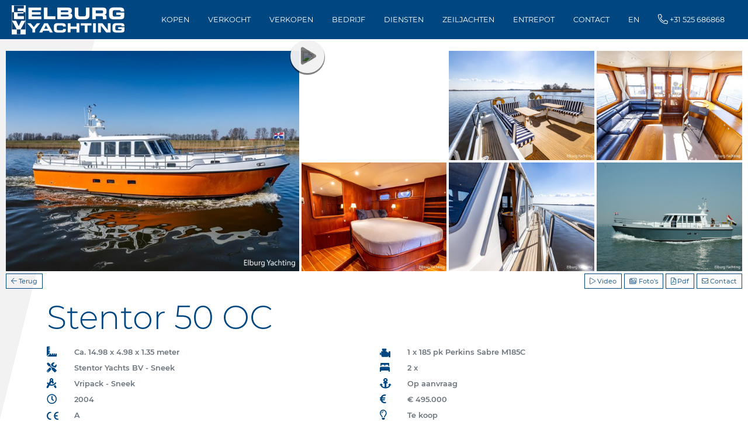

--- FILE ---
content_type: text/html
request_url: https://elburgyachting.nl/sp/yachts/6032/details_nl.html?t=LFrijqQ
body_size: 8793
content:
<!DOCTYPE html>
<html lang="nl" class="h-100">
<head>
    <meta charset="utf-8" />
    <meta name="description" content="">
    <meta http-equiv="X-UA-Compatible" content="IE=edge" />
    <meta name="viewport" content="width=device-width, initial-scale=1" />
    <meta http-equiv="cache-control" content="max-age=0" />
    <meta http-equiv="cache-control" content="no-cache" />
    <meta http-equiv="expires" content="Tue, 01 Jan 2100 1:00:00 GMT" />
    <meta http-equiv="pragma" content="no-cache, must-revalidate" />
    <title>Stentor 50 OC - Elburg Yachting</title>
    <!-- Google Tag Manager -->
    <script>
        (function (w, d, s, l, i) {
            w[l] = w[l] || []; w[l].push({
                'gtm.start':
                    new Date().getTime(), event: 'gtm.js'
            }); var f = d.getElementsByTagName(s)[0],
                j = d.createElement(s), dl = l != 'dataLayer' ? '&l=' + l : ''; j.async = true; j.src =
                    'https://www.googletagmanager.com/gtm.js?id=' + i + dl; f.parentNode.insertBefore(j, f);
        })(window, document, 'script', 'dataLayer', 'GTM-NJW2T7V');</script>
    <script>
        window.ga = window.ga || function () { (ga.q = ga.q || []).push(arguments) }; ga.l = +new Date;
        ga('create', 'UA-376022-9', 'auto');
        ga('send', 'pageview');
    </script>
    <script async="" src="https://www.google-analytics.com/analytics.js"></script>
    <!-- End Google Tag Manager -->
    <link rel="apple-touch-icon" sizes="180x180" href="../../../apple-touch-icon.png" />
    <link rel="icon" type="image/png" sizes="32x32" href="../../../favicon-32x32.png" />
    <link rel="icon" type="image/png" sizes="16x16" href="../../../favicon-16x16.png" />
    <link rel="manifest" href="../../../manifest.json" />
    <link rel="mask-icon" href="../../../safari-pinned-tab.svg" color="#093c71" />
    <link rel="shortcut icon" href="../../../favicon.ico" />
    <meta name="theme-color" content="#ffffff" />
    <link href="../../lib/magnific-popup.js/magnific-popup.css" rel="stylesheet" />
    <link href="../../Content/styles.css?t=5" rel="stylesheet" />
    <script src="https://kit.fontawesome.com/c05554f21b.js" crossorigin="anonymous"></script>
    <script src="../../Scripts/jquery-3.5.1.min.js"></script>
    <script src="../../Content/bootstrap/js/bootstrap.bundle.min.js"></script>
    <script src="../../Scripts/scripts.js?t=5"></script>
</head>
<body class="d-flex flex-column h-100">
    <noscript><iframe src="https://www.googletagmanager.com/ns.html?id=GTM-NJW2T7V" height="0" width="0" style="display:none;visibility:hidden"></iframe></noscript>
    <button onclick="scrollToTop()" id="scrollBtn" title="Go to top" class="btn btn-outline-light">
        <i class="fa-lg fa fa-chevron-double-up"></i>
    </button>

    <div id="header">
        <nav class="navbar fixed-top navbar-expand-lg navbar-light bg-primary py-0 pr-lg-0 text-uppercase" id="navbar">
    <a class="navbar-brand p-1" href="../../ixnl.htm">
        <img src="../../Content/images/toplogo_lg3.png" height="50" width="193" alt="Logo" loading="lazy">
    </a>
    <a class="navbar-brand p-1 d-lg-none ml-auto" href="tel:0031525686868"><i class="fa-lg fal fa-phone-alt"></i></a>
    <button class="navbar-toggler border-light"
            type="button"
            data-toggle="collapse"
            data-target="#navbarNavAltMarkup"
            aria-controls="navbarNavAltMarkup"
            aria-expanded="false"
            aria-label="Toggle navigation">
        <span class="navbar-toggler-icon"></span>
    </button>
    <div class="collapse navbar-collapse" id="navbarNavAltMarkup">
        <div class="navbar-nav ml-auto bg-primary text-white px-4">
            <a class="nav-link " href="../../ixnl.htm" onclick="resetFilters();">Kopen</a>
            <a class="nav-link " href="../../ixsnl.htm">Verkocht</a>
            <a class="nav-link " href="../../aanl.htm">Verkopen</a>
            <a class="nav-link " href="../../banl.htm">Bedrijf</a>
            <a class="nav-link " href="../../canl.htm">Diensten</a>
            <a class="nav-link " href="../../sanl.htm">Zeiljachten</a>
            <a class="nav-link " href="../../wanl.htm">Entrepot</a>
            <a class="nav-link " href="../../danl.htm">Contact</a>
            <a class="nav-link" href="#" onclick="changeLanguage('nl','en')">EN</a>
            <a class="nav-link" href="tel:0031525686868"><i class="fa-lg fal fa-phone-alt"></i> <span class="d-none d-xl-inline-block"> +31 525 686868</span></a>
        </div>
    </div>
</nav>
    </div>

    <main role="main" class="flex-grow-1 gradient-bg-gray">
    <div class="h-100">
        <div class="container-fluid nav-space mt-3">
            <div class="gallery" id="photos">
    <div class="gallery__item--1">
        <a href="384afd08-58dc-4399-bf5b-e9c425f8d9bd_l.jpg">
            <img class="gallery__img" src="384afd08-58dc-4399-bf5b-e9c425f8d9bd_m.jpg">
        </a>
    </div>
    <div class="gallery__item d-none d-sm-block">
        <a href="https://youtu.be/TY-6LPN_BRo" target="_blank" class="mfp-iframe play-button-div fa">
            <img class="gallery__img" src="https://img.youtube.com/vi/TY-6LPN_BRo/hqdefault.jpg">
        </a>
    </div>
    <div class="gallery__item d-none d-sm-block">
        <a href="151c9662-4cf8-43f4-b918-7c8c735d4e66_l.jpg">
            <img class="gallery__img" src="151c9662-4cf8-43f4-b918-7c8c735d4e66_m.jpg">
        </a>
    </div>
    <div class="gallery__item d-none d-lg-block">
        <a href="56a4c560-078a-4ff8-ad63-7befaa4c19bd_l.jpg">
            <img class="gallery__img" src="56a4c560-078a-4ff8-ad63-7befaa4c19bd_m.jpg">
        </a>
    </div>
    <div class="gallery__item d-none d-lg-block">
        <a href="125efe32-6252-4e91-b73a-e3c99fd9287f_l.jpg">
            <img class="gallery__img" src="125efe32-6252-4e91-b73a-e3c99fd9287f_m.jpg">
        </a>
    </div>
    <div class="gallery__item d-none d-xl-block">
        <a href="85c8f17f-c2fe-40e8-88d0-3e88b3cce4ee_l.jpg">
            <img class="gallery__img" src="85c8f17f-c2fe-40e8-88d0-3e88b3cce4ee_m.jpg">
        </a>
    </div>
    <div class="gallery__item d-none d-xl-block">
        <a href="2b482b96-9b15-4deb-8477-0c29ad687774_xl.jpg">
            <img class="gallery__img" src="2b482b96-9b15-4deb-8477-0c29ad687774_m.jpg">
        </a>
    </div>
    <div class="gallery__item d-xxl-block">
        <a href="d1f8f82a-7053-4790-9790-96836a583bd9_l.jpg">
            <img class="gallery__img" src="d1f8f82a-7053-4790-9790-96836a583bd9_m.jpg">
        </a>
    </div>
    <div class="gallery__item d-xxl-block">
        <a href="792e8bd5-46ed-4113-acb7-be53c2d488d8_l.jpg">
            <img class="gallery__img" src="792e8bd5-46ed-4113-acb7-be53c2d488d8_m.jpg">
        </a>
    </div>
    <div class="d-none">
        <a href="753a9ce5-86f9-4131-913a-70513b5a8503_l.jpg"></a>
        <a href="01b686d2-5aea-4457-ba35-d6a2335be956_l.jpg"></a>
        <a href="e1451577-e73e-4a79-b3d4-c06eac9defea_l.jpg"></a>
        <a href="caa3a05e-bcf9-4806-a753-03244f005229_l.jpg"></a>
        <a href="2430c723-f3dd-4ea8-b9fe-0986d7d06e53_l.jpg"></a>
        <a href="03894d7d-3d6a-4312-b32f-bbab1ca08f73_l.jpg"></a>
        <a href="25bc635a-38ba-4a0c-a095-d6897047781c_l.jpg"></a>
        <a href="8c94e1d9-329b-47e9-872d-0029e3ae78ae_l.jpg"></a>
        <a href="44eae2f6-e355-43ba-9705-f8aa301e285a_l.jpg"></a>
        <a href="e0451494-b3f4-48ea-8c0a-4e679cf6e1de_l.jpg"></a>
        <a href="1a295a3c-b85c-463b-9350-b83e8fc8c8c8_l.jpg"></a>
        <a href="dc623103-c13c-4f6b-ad89-6ef7352e3d43_l.jpg"></a>
        <a href="25d8f3b4-7973-402e-8b7b-ad3629789a95_l.jpg"></a>
        <a href="edf7d1b6-0ece-4c5b-9cdc-9640a57eb1ac_l.jpg"></a>
        <a href="109e0ff7-2e3e-4fcd-9826-8cf3ae1fd81b_l.jpg"></a>
        <a href="f2654420-757c-4aec-a3f7-8899dfc8e502_l.jpg"></a>
        <a href="9a5839fb-a655-4246-b6b4-c0403a37c6c5_l.jpg"></a>
        <a href="b1f23087-0085-4c08-8283-689bc4abcbff_l.jpg"></a>
        <a href="7afe8abc-121b-4329-82c6-3e570f2d3150_l.jpg"></a>
        <a href="ff9ec55e-75c5-4fe9-8304-084cb1784ec8_l.jpg"></a>
        <a href="04eb88e7-efd8-4207-a0d5-1bba1fe98233_l.jpg"></a>
        <a href="4b2032ab-a6e3-45f9-989a-8bfcff5ad6cc_l.jpg"></a>
        <a href="2e347a72-4700-44ee-a67c-f6209423a9e0_l.jpg"></a>
        <a href="6b7d4157-5dec-4c90-bec9-880c82a499f3_l.jpg"></a>
        <a href="e5c20afc-27ae-485e-82ee-aabec608e948_l.jpg"></a>
        <a href="8307ff79-3613-4475-bdc4-3469f7a05a66_l.jpg"></a>
        <a href="c4f8d463-d1a7-4d2b-a83b-ec0b817b5b19_l.jpg"></a>
        <a href="f617fd86-a647-4416-92a2-2819dbb26b3d_l.jpg"></a>
        <a href="4210b593-06f9-439e-aa4a-bbcddb14c09f_l.jpg"></a>
        <a href="037cf698-5e6e-4625-90a9-c48251d02ca5_l.jpg"></a>
        <a href="5e4d23b4-c893-4808-b29a-daeba7720a6f_l.jpg"></a>
        <a href="b697d498-b51d-4965-9da2-abef03c366c0_l.jpg"></a>
        <a href="f5b19beb-ecc0-451e-8bd2-b60767787c10_l.jpg"></a>
        <a href="20dfb3f6-7268-4e9b-a1ab-9ce7ef6c94ba_l.jpg"></a>
        <a href="17f0b6b0-9e52-47ef-8055-fee4d4b3173e_l.jpg"></a>
        <a href="203cac34-b551-4130-aa56-6a4d16376c1d_l.jpg"></a>
        <a href="f9e22ab3-5749-4a70-a3ff-8e7042a8d14f_l.jpg"></a>
        <a href="a4dc0b79-21f4-439e-acbb-e3c6b0c28054_l.jpg"></a>
        <a href="0a23cc64-827d-4516-b360-b5d61d6f8e58_l.jpg"></a>
        <a href="3fe96f45-0b55-492a-9d5b-7a9b637a2489_xl.jpg"></a>
        <a href="04793083-540c-43f4-abe9-3a62a95a8a7d_xl.jpg"></a>
        <a href="42fb19f3-cddc-48e5-8525-855de24e5830_l.jpg"></a>
        <a href="d8fe7993-7bd0-422d-807b-2e8633edebb6_l.jpg"></a>
        <a href="56fb39a5-e06b-45a0-93d2-a3db320cc63b_l.jpg"></a>
        <a href="59de6f1d-40e2-4621-a46c-e58adf2738e9_l.jpg"></a>
        <a href="d7d6624a-1431-49b7-8d04-04d4fa76f68d_l.jpg"></a>
        <a href="3532398f-7a20-4120-a24e-036bd9d934e2_l.jpg"></a>
        <a href="0923fc32-58d7-4fbc-aa72-ce77044c316a_l.jpg"></a>
        <a href="9b04c088-c916-4993-ae80-41544cfe854c_l.jpg"></a>
        <a href="17342d31-b53c-4dd4-aa1a-110070b38b93_l.jpg"></a>
        <a href="3aa7aad2-9088-4788-9568-84281e75bf16_l.jpg"></a>
        <a href="36d8c2d7-e2ed-4c6b-a312-c9c6001daf12_l.jpg"></a>
        <a href="ded7c946-db62-40da-b394-dc1a1d6e957e_l.jpg"></a>
        <a href="0862c8a6-fbaa-4786-86b9-c75a294f42fe_l.jpg"></a>
        <a href="4d9ca2e2-645b-48ec-aa1f-57c75ff25887_l.jpg"></a>
        <a href="bf771770-bb03-43a3-b392-b94d1a3472cd_l.jpg"></a>
        <a href="0e435e5b-c7e6-48f7-b29f-2d40299dee18_l.jpg"></a>
        <a href="045dd545-5d37-4a46-bb4a-9053a1286d12_l.jpg"></a>
        <a href="ba77eaac-d2ef-43d0-9616-56e3d49ac5c4_l.jpg"></a>
        <a href="61f9ff2c-89a0-46ef-a810-2c575208e4ac_l.jpg"></a>
        <a href="781ed417-f04f-4afb-9ff4-09b05530dfe6_l.jpg"></a>
        <a href="1b98c04a-9e05-4d59-adc9-305bd7f39b3a_l.jpg"></a>
        <a href="9fafa407-b9fb-4417-b0c6-7f68c78d3a7b_l.jpg"></a>
        <a href="d8578520-9bff-4587-9cb8-993f16015fad_l.jpg"></a>
        <a href="7c767ab3-37e6-4657-9dd4-2823dab65729_l.jpg"></a>
        <a href="84476a49-6073-4296-b42f-498d6f6d8919_l.jpg"></a>
        <a href="86b65cbc-d7be-495c-bcc9-b815c7cc798a_l.jpg"></a>
        <a href="9d09edfb-1886-467e-b1c6-bc1800695055_l.jpg"></a>
        <a href="84f06393-3e7b-4162-8a4b-e763d251a74c_l.jpg"></a>
        <a href="077bf262-f1d2-416a-8bbb-db04a2149d83_l.jpg"></a>
        <a href="6b3e8819-165d-48e5-9007-341ac9ff0e1c_l.jpg"></a>
        <a href="2c27029d-adad-4697-9ea7-4ace21eb7933_l.jpg"></a>
        <a href="40faab3a-6be7-4891-a504-a5675e11fb22_l.jpg"></a>
        <a href="8b191f93-9039-4c84-a5f1-7f9fc852a70b_l.jpg"></a>
        <a href="6a6d9343-611d-4848-a960-8b859e17e7c2_l.jpg"></a>
        <a href="e2bbc7b3-03c3-4545-9bd8-3ac91cea9362_l.jpg"></a>
        <a href="af4723e1-1eed-4d8f-85df-a351b049b4be_l.jpg"></a>
        <a href="ae7169a4-e15a-4262-a898-a98eca1e0a5a_l.jpg"></a>
        <a href="5569e860-94ad-4537-9278-6da3cb729142_l.jpg"></a>
        <a href="9ad1f234-8424-4583-9078-bd571f137f3f_l.jpg"></a>
        <a href="ec416ec8-0117-40c3-86a1-2dc02b6a922d_l.jpg"></a>
        <a href="a1ef781e-81e8-43ea-aa99-d225f536b4e5_l.jpg"></a>
        <a href="fedd20d0-647f-4c39-840b-435ae534c8c4_l.jpg"></a>
        <a href="09fb11e7-f87d-4d00-9932-1dc66bb51bb9_l.jpg"></a>
        <a href="874201ed-b6bd-4321-8db7-951f9a6aa31a_l.jpg"></a>
        <a href="1bb71cb5-05dd-4485-9647-ed4d0a2f45cc_l.jpg"></a>
        <a href="522b3366-8422-400d-8be9-689ebbf867e8_l.jpg"></a>
        <a href="3dd2eadd-c966-48ab-8651-38ba4d5d531e_l.jpg"></a>
        <a href="d8727516-307f-44c5-9236-286e32163ab6_l.jpg"></a>
    </div>
</div>
<div class="d-flex justify-content-between mt-1">
    <a href="#" class="btn btn-sm btn-outline-primary" onclick="goBack()"><i class="fal fa-arrow-left"></i> Terug</a>
    <div class="d-flex flex-row-reverse">
        <a href="#" id="shareBtn" class="btn btn-sm btn-outline-primary ml-1"><i class="fal fa-share-alt"></i> Delen</a>
        <a href="mailto:info@elburgyachting.nl?subject=B21063727 - Stentor 50 OC" id="mailtoBtn" class="btn btn-sm btn-outline-primary ml-1"><i class="fal fa-envelope"></i> Contact</a>
        <a href="Y080701NL.pdf" id="pdfBtn" target="_blank" class="btn btn-sm btn-outline-primary ml-1"><i class="fal fa-file-pdf"></i> Pdf</a>
        <a href="../../photos_nl.html?id=6032" id="allMediaBtn" class="btn btn-sm btn-outline-primary ml-1"><i class="fal fa-images"></i> Foto's</a>
        <a href="https://youtu.be/TY-6LPN_BRo" id="videoBtn" class="popup-youtube btn btn-sm btn-outline-primary ml-1" target="_blank"><i class="fal fa-play"></i> Video</a>
    </div>
</div>
        </div>
        <div class="container">
            <h1 class="display-4 my-3 text-primary">Stentor 50 OC</h1>
            <div class="row mb-4" id="yachtfeat">
                <div class="col-sm">
                    <dl class="row mb-0">
                        <dt class="col-2 col-xl-1" title="Afmetingen"><i class="fas fa-ruler-combined fa-lg"></i></dt>
                        <dd class="col-10 col-xl-11" title="Afmetingen">Ca. 14.98 x 4.98 x 1.35 meter</dd>
                        <dt class="col-2 col-xl-1" title="Werf"><i class="fas fa-tools fa-lg"></i></dt>
                        <dd class="col-10 col-xl-11" title="Werf">Stentor Yachts BV - Sneek</dd>
                        <dt class="col-2 col-xl-1" title="Ontwerp"><i class="fas fa-drafting-compass fa-lg"></i></dt>
                        <dd class="col-10 col-xl-11" title="Ontwerp">Vripack - Sneek</dd>
                        <dt class="col-2 col-xl-1" title="Bouwjaar"><i class="far fa-clock fa-lg"></i></dt>
                        <dd class="col-10 col-xl-11" title="Bouwjaar">2004</dd>
                        <dt class="col-2 col-xl-1" title="CE-markering">
                            <svg xmlns="http://www.w3.org/2000/svg" xmlns:xlink="http://www.w3.org/1999/xlink"
                                 width="20" height="15"
                                 viewBox="127.502 132.666 211.045 149.993">
                                <symbol id="a" viewBox="-14.553 -26.459 29.106 52.918">
                                    <path d="M14.551 18.333C3.56 19.926-6.616 11.26-6.616.001S3.56-19.924 14.551-18.331v-7.994C-.851-27.884-14.553-15.609-14.553.001s13.701 27.86 29.106 26.328l-.002-7.996z" />
                                </symbol>
                                <use xlink:href="#a" width="29.106" height="52.918" x="-14.553" y="-26.459" transform="translate(168.753 207.663) scale(2.8345)" overflow="visible" />
                                <path d="M263.321 196.393H323.3v22.491h-59.979z" />
                                <use xlink:href="#a" width="29.106" height="52.918" x="-14.553" y="-26.459" transform="matrix(2.8336 0 0 -2.8336 297.31 207.639)" overflow="visible" />
                            </svg>
                        </dt>
                        <dd class="col-10 col-xl-11" title="CE-markering">A</dd>
                    </dl>
                </div>
                <div class="col-sm">
                    <dl class="row mb-0">
                        <dt class="col-2 col-xl-1" title="Motorisering">
                            <svg xmlns="http://www.w3.org/2000/svg" xmlns:xlink="http://www.w3.org/1999/xlink"
                                 width="18" height="18" viewBox="0 0 512 512">
                                <path d="M490.667,170.667h-33.685c-9.451,0-17.771,6.229-20.459,15.275L415.787,256h-2.304l-9.216-27.989    c-2.901-8.768-11.051-14.677-20.267-14.677h-42.667V192c0-11.776-9.536-21.333-21.333-21.333h-42.667v-21.333h21.333    c11.797,0,21.333-9.557,21.333-21.333V64c0-11.776-9.536-21.333-21.333-21.333H128c-11.797,0-21.333,9.557-21.333,21.333v64    c0,11.776,9.536,21.333,21.333,21.333h21.333v21.333h-64C73.536,170.667,64,180.224,64,192v85.333H42.667V256    c0-11.776-9.536-21.333-21.333-21.333C9.536,234.667,0,244.224,0,256v85.333c0,11.776,9.536,21.333,21.333,21.333    c11.797,0,21.333-9.557,21.333-21.333V320H64v42.667c0,3.157,0.704,6.272,2.069,9.131l30.315,64    c3.52,7.445,11.008,12.203,19.264,12.203h257.131c7.531,0,14.507-3.989,18.347-10.453l19.093-32.213h6.997l19.904,50.496    c3.243,8.149,11.115,13.504,19.861,13.504h33.685c11.797,0,21.333-9.557,21.333-21.333V192    C512,180.224,502.464,170.667,490.667,170.667z" />
                            </svg>
                        </dt>
                        <dd class="col-10 col-xl-11" title="Motorisering">1 x 185 pk Perkins Sabre M185C</dd>
                        <dt class="col-2 col-xl-1" title="Aantal hutten"><i class="fas fa-bed-alt fa-lg"></i></dt>
                        <dd class="col-10 col-xl-11" title="Aantal hutten">2 x</dd>
                        <dt class="col-2 col-xl-1" title="Ligplaats"><i class="fas fa-anchor fa-lg"></i></dt>
                        <dd class="col-10 col-xl-11" title="Ligplaats">Op aanvraag</dd>
                        <dt class="col-2 col-xl-1" title="Vraagprijs"><i class="fas fa-euro-sign fa-lg"></i></dt>
                        <dd class="col-10 col-xl-11" title="Vraagprijs">&#8364; 495.000</dd>
                        <dt class="col-2 col-xl-1" title="Status"><i class="far fa-lightbulb fa-lg"></i></dt>
                        <dd class="col-10 col-xl-11" title="Status">Te koop</dd>
                    </dl>
                </div>
            </div>
            <div class="mb-4" id="yachtdesc">
                Hoogwaardig rondspant gebouwd kwaliteitsjacht door Stentor Yachts. Deze Stentor 50 OC is zeewaardig ontworpen (CE-A) door o.a. zijn rondspant casco, hydraulische vin stabilisatoren en hoog boeisel gecombineerd met veel comfort aan boord voor lang verblijf.  Dit jacht heeft zich meermaals bewezen op zee, maar ook veelal op het Europese binnenwater.

Deze Stentor 50 Open Cockpit is voorzien van: Ruim achterdek met vaste tafels en banken inclusief buitenkussens, brede gangboorden rondom, 2 x kuipdeur aan SB en BB zijde, zeer degelijke dubbele r.v.s. reling, zijdeur aan BB zijde in salon/stuurhuis, 2 x doorgang in reling, hydraulisch klapbaar zwemplatform met afneembare zwemtrap, Raymarine ST60 windmeter, AIS, veel bergruimte door het gehele schip, toegang machinekamer zowel aan de voor- en achterkant, ruime salon met lang gestrekte bank, rubberen stootrand rondom, goed zicht rondom naar buiten, tanks voorzien van mangaten voor inspectie, interieur voorzien van handgrepen om in zwaar weer veilig en stabiel door het schip te lopen, extra bergruimte in achterschip, Hydronautica afstandsbediening voor gemakkelijk aan- en afmeren, dubbel Separ brandstoffilter, Miele droger, Miele wasmachine, vanuit salon ruim uitzicht over het water, hydraulisch klapbare mast, doorvaarthoogte minimaal: ca. 3,35m en maximaal: ca. 5,60m. Kabola HR400 combi ketel vernieuwd in 2024 + onderhoud aan hoofdmotor en generator uitgevoerd in 2024.

Voor vragen en/of het maken van een afspraak bent u 7 dagen per week van harte welkom bij Elburg Yachting.
            </div>
            <div class="row" id="yachtprops">
                <div class="col-lg-6">
                    <hr />
                    <dl class="row">
                        <dt class="col-5 col-xl-4">Materiaal romp</dt>
                        <dd class="col-7 col-xl-8">Staal - Oranje (2020)</dd>
                        <dt class="col-5 col-xl-4">Materiaal opbouw</dt>
                        <dd class="col-7 col-xl-8">Staal - Wit</dd>
                        <dt class="col-5 col-xl-4">Materiaal dek</dt>
                        <dd class="col-7 col-xl-8">Teak in de open kuip + flexiteak in de gangboord (2019)</dd>
                        <dt class="col-5 col-xl-4">Rompvorm</dt>
                        <dd class="col-7 col-xl-8">Rondspant + Vetus hydraulische fin stabilisatoren</dd>
                        <dt class="col-5 col-xl-4">Waterverplaatsing</dt>
                        <dd class="col-7 col-xl-8">Ca. 32 Tons</dd>
                    </dl>
                </div>
                <div class="col-lg-6">
                    <hr />
                    <dl class="row">
                        <dt class="col-5 col-xl-4">Stuurstand(en)</dt>
                        <dd class="col-7 col-xl-8">1 x hydraulisch (stuurhuis)</dd>
                        <dt class="col-5 col-xl-4">Zwemplateau</dt>
                        <dd class="col-7 col-xl-8">Hydraulisch klapbaar + wegneembare zwemtrap</dd>
                        <dt class="col-5 col-xl-4">Ankerlier</dt>
                        <dd class="col-7 col-xl-8">2 x Muir hydraulisch - ca. 50 m ketting</dd>
                        <dt class="col-5 col-xl-4">Raamframes</dt>
                        <dd class="col-7 col-xl-8">Gebo aluminium ramen + dubbel glas</dd>
                    </dl>
                </div>
                <div class="col-lg-6">
                    <hr />
                    <dl class="row">
                        <dt class="col-5 col-xl-4">Interieur</dt>
                        <dd class="col-7 col-xl-8">Mahonie interieur + houten parketvloer door gehele schip</dd>
                        <dt class="col-5 col-xl-4">Slaapplaatsen</dt>
                        <dd class="col-7 col-xl-8">5 x vast (2 x 1 pers. stapelbed in voorhut + 1 x 1 pers. in voorhut + 1 x 2 pers. vrijstaand bed midscheeps)</dd>
                        <dt class="col-5 col-xl-4">Dinette</dt>
                        <dd class="col-7 col-xl-8">Ruime U-dinette met lederen bekleding</dd>
                        <dt class="col-5 col-xl-4">Toilet</dt>
                        <dd class="col-7 col-xl-8">2 x Tecma elektrisch</dd>
                        <dt class="col-5 col-xl-4">Douche</dt>
                        <dd class="col-7 col-xl-8">2 x in eigen cabin</dd>
                    </dl>
                </div>
                <div class="col-lg-6">
                    <hr />
                    <dl class="row">
                        <dt class="col-5 col-xl-4">Watertank(s)</dt>
                        <dd class="col-7 col-xl-8">Ca. 2.000 liter</dd>
                        <dt class="col-5 col-xl-4">Vuilwatertank</dt>
                        <dd class="col-7 col-xl-8">Ca. 450 Liter (Zwart ) + Ca. 450 Liter (Grijs)</dd>
                        <dt class="col-5 col-xl-4">Warmwater</dt>
                        <dd class="col-7 col-xl-8">Via Kabola warm water tap functie</dd>
                        <dt class="col-5 col-xl-4">Verwarming</dt>
                        <dd class="col-7 col-xl-8">Via Kabola HR400 combi verwarming d.m.v. radiatoren door gehele schip (2024)</dd>
                        <dt class="col-5 col-xl-4">Kooktoestel</dt>
                        <dd class="col-7 col-xl-8">4 pits keramisch + afzuigkap</dd>
                        <dt class="col-5 col-xl-4">Magnetron/Oven</dt>
                        <dd class="col-7 col-xl-8">Siemens combi magnetron / grill</dd>
                        <dt class="col-5 col-xl-4">Koelkast</dt>
                        <dd class="col-7 col-xl-8">1 x Miele koelkast + AEG vriezer 4-lades</dd>
                    </dl>
                </div>
                <div class="col-lg-6">
                    <hr />
                    <dl class="row">
                        <dt class="col-5 col-xl-4">Kompas</dt>
                        <dd class="col-7 col-xl-8">Raymarine + Silva vloeistof</dd>
                        <dt class="col-5 col-xl-4">Log</dt>
                        <dd class="col-7 col-xl-8">Raymarine ST60</dd>
                        <dt class="col-5 col-xl-4">Echolood</dt>
                        <dd class="col-7 col-xl-8">Raymarine ST60</dd>
                        <dt class="col-5 col-xl-4">Marifoon</dt>
                        <dd class="col-7 col-xl-8">2 x ICOM IC-M400 BB</dd>
                        <dt class="col-5 col-xl-4">Radar</dt>
                        <dd class="col-7 col-xl-8">Raymarine</dd>
                        <dt class="col-5 col-xl-4">AutoPilot</dt>
                        <dd class="col-7 col-xl-8">Raymarine ST7000+ / Smartpilot remote</dd>
                        <dt class="col-5 col-xl-4">G.P.S.</dt>
                        <dd class="col-7 col-xl-8">Raymarine C120</dd>
                        <dt class="col-5 col-xl-4">Plotter</dt>
                        <dd class="col-7 col-xl-8">Raymarine C120 + extra display met Stentec navigatiesoftware</dd>
                    </dl>
                </div>
                <div class="col-lg-6">
                    <hr />
                    <dl class="row">
                        <dt class="col-5 col-xl-4">Draaiuren motor</dt>
                        <dd class="col-7 col-xl-8">Ca. 4133 uren</dd>
                        <dt class="col-5 col-xl-4">Brandstoftank(s)</dt>
                        <dd class="col-7 col-xl-8">Ca. 3.600 Liter</dd>
                        <dt class="col-5 col-xl-4">Keerkoppeling</dt>
                        <dd class="col-7 col-xl-8">ZF hydraulisch + ZF micro commanders</dd>
                        <dt class="col-5 col-xl-4">Boegschroef</dt>
                        <dd class="col-7 col-xl-8">Hydraulisch + Hydronautica afstandsbediening</dd>
                        <dt class="col-5 col-xl-4">Hekschroef</dt>
                        <dd class="col-7 col-xl-8">Hydraulisch + Hydronautica afstandsbediening</dd>
                    </dl>
                </div>
                <div class="col-lg-6">
                    <hr />
                    <dl class="row">
                        <dt class="col-5 col-xl-4">Elektrische installatie</dt>
                        <dd class="col-7 col-xl-8">12 + 24 + 230 Volt</dd>
                        <dt class="col-5 col-xl-4">Generator</dt>
                        <dd class="col-7 col-xl-8">Fisher Panda 6 KvA</dd>
                        <dt class="col-5 col-xl-4">Walstroom</dt>
                        <dd class="col-7 col-xl-8">Aanwezig + Mastervolt isolation transformer</dd>
                        <dt class="col-5 col-xl-4">Omvormer</dt>
                        <dd class="col-7 col-xl-8">2 x Mastervolt Mass Sine 24V / 2500W</dd>
                        <dt class="col-5 col-xl-4">Acculader</dt>
                        <dd class="col-7 col-xl-8">Mastervolt Mass 24V / 100Amp + Mastervolt Mass 24V / 25Amp</dd>
                        <dt class="col-5 col-xl-4">Accu's</dt>
                        <dd class="col-7 col-xl-8">Ca. 9 x (2 x start, 1 x gen, 6 x service 2019)</dd>
                    </dl>
                </div>
            </div>

        </div>
    </div>
</main>
<script src="../../lib/magnific-popup.js/jquery.magnific-popup.js"></script>
<script type="text/javascript">
    $(function () {
        attachShare('Stentor 50 OC');

        //https://dimsemenov.com/plugins/magnific-popup/documentation.html#api
        $('.gallery').magnificPopup({
            delegate: 'a', // child items selector, by clicking on it popup will open
            iframe: iframeOptions,
            type: 'image',
            closeOnContentClick: true,
            closeBtnInside: false,
            gallery: { enabled: true }
        });

        $('.popup-youtube').magnificPopup({
            disableOn: 700,
            type: 'iframe',
            iframe: iframeOptions,
            mainClass: 'mfp-fade',
            removalDelay: 160,
            preloader: false,
            fixedContentPos: false
        });
    });
</script>

    <footer class="mt-auto py-4 bg-primary">
        <div class="container text-white text-center footer">
            <span class="footer-item">
                Elburg Yachting BV
            </span>
            <span class="footer-item">
                J.P. Broekhovenstraat 37, 8081 HB Elburg (NL)
            </span>
            <span class="footer-item">
                <a href="tel:0031525686868" class="text-white"><i class="fas fa-phone-alt"></i> +31 525 686868</a>
            </span>
            <span class="footer-item">
                <a href="mailto:info@elburgyachting.nl" class="text-white"><i class="fas fa-envelope"></i> info@elburgyachting.nl</a>
            </span>
        </div>
    </footer>

    <script type="text/javascript">
        $(function () {
            $(window).scroll(onScroll);
        });
    </script>
    <script type="text/javascript">
        /* <![CDATA[ */
        var google_conversion_id = 1068026573;
        var google_conversion_label = "daZECJuNtwQQzZWj_QM";
        var google_remarketing_only = "true"
        var google_custom_params = window.google_tag_params;
                  /* ]]> */</script>
    <script type="text/javascript" src="//www.googleadservices.com/pagead/conversion.js" />
    <noscript>
        <img height="1" width="1" border="0" src="//www.googleadservices.com/pagead/conversion/1068026573/?value=0&amp;label=daZECJuNtwQQzZWj_QM&amp;guid=ON&amp;script=0" />
    </noscript>
</body>
</html>

--- FILE ---
content_type: text/plain
request_url: https://www.google-analytics.com/j/collect?v=1&_v=j102&a=1766634784&t=pageview&_s=1&dl=https%3A%2F%2Felburgyachting.nl%2Fsp%2Fyachts%2F6032%2Fdetails_nl.html%3Ft%3DLFrijqQ&ul=en-us%40posix&dt=Stentor%2050%20OC%20-%20Elburg%20Yachting&sr=1280x720&vp=1280x720&_u=IEBAAEABAAAAACAAI~&jid=1821471502&gjid=965416056&cid=1939726468.1768246711&tid=UA-376022-9&_gid=177990813.1768246711&_r=1&_slc=1&z=1947442748
body_size: -451
content:
2,cG-09MRGVY2S5

--- FILE ---
content_type: text/javascript
request_url: https://elburgyachting.nl/sp/Scripts/scripts.js?t=5
body_size: 3935
content:
function trace(s) {
    if ('console' in self && 'log' in console) console.log(s)
    // the line below you might want to comment out, so it dies silent
    // but nice for seeing when the console is available or not.
    //else alert(s)
}

function goBack() {
    if (window.history && window.history.length) {
        window.history.back();
        event.preventDefault();
    }
}

function scrollToTop(targetId) {
    let top = 0;
    let container = document.getElementById(targetId ?? 'eyFilters');
    if (container) {
        let navbar = document.getElementById('navbar');
        top = container.offsetTop - navbar.offsetHeight;
    }
    $('html, body').animate({ scrollTop: top ?? 0 });
    document.activeElement.blur();
    return false;
}

function extractYoutubeId(url) {
    let splitted = url.split('/');
    let youtubeId = splitted[splitted.length - 1];
    return youtubeId;
}

function changeLanguage(curCode, newCode) {
    let url = location.href.replace(curCode + '.', newCode + '.');
    location.replace(url);
    return false;
}

function onScroll(event, element) {
    try {
        let scrollBtn = document.getElementById("scrollBtn");
        if (!scrollBtn) {
            return;
        }
        var top = 60;
        if (element) {
            top = element.offsetTop;
        }
        if (document.body.scrollTop > top || document.documentElement.scrollTop > top) {
            scrollBtn.style.opacity = "1";
            scrollBtn.style.visibility = "visible";
        } else {
            scrollBtn.style.opacity = "0";
            scrollBtn.style.visibility = "invisible";
        }
    } catch (err) { trace(err); }
}

//https://dimsemenov.com/plugins/magnific-popup/documentation.html#iframe-type
var iframeOptions = {
    patterns: {
        youtube: {
            index: 'youtu',
            id: extractYoutubeId,
            src: '//www.youtube.com/embed/%id%?autoplay=1'
        },
        vimeo: {
            index: 'vimeo.com/',
            id: '/',
            src: '//player.vimeo.com/video/%id%?autoplay=1'
        }
    }
};

var _contextName = 'eyContext', _nameType = 'name', _priceType = 'price', _lengthType = 'length',
    _sortId = 'drpSort', _priceId = 'drpPrice', _lengthId = 'drpLength', _featureId = 'drpFeatures',
    _filterData = {
        SortOnBrand: null, SortOnPrice: null, SortOnLength: null,
        Sort: { descending: false, type: null, id: null },
        RangeOnPrice: { min: null, max: null, id: null },
        RangeOnLength: { min: null, max: null, id: null },
        Features: { ids: null, id: null }
    };

function resetFilters() {
    sessionStorage.removeItem(_contextName);
    //Cookies.remove(_contextName);
    _filterData = {
        SortOnBrand: null, SortOnPrice: null, SortOnLength: null,
        Sort: { descending: false, type: null, id: null },
        RangeOnPrice: { min: null, max: null, id: null },
        RangeOnLength: { min: null, max: null, id: null },
        Features: { ids: null, id: null }
    };
    RebindFilter();
    return true;
}


function SortOnBrand(el) { Sort(el, _nameType, false); return false; }
function SortOnPrice(el) { Sort(el, _priceType, true); return false; }
function SortOnLength(el) { Sort(el, _lengthType, true); return false; }
function Sort(el, type, defaultSortBoolean) {
    try {
        var sameType = (_filterData.Sort.type === type);
        if (type === null && !sameType)
            SortRandom();
        _filterData.Sort.descending = (sameType ? !_filterData.Sort.descending : defaultSortBoolean);
        _filterData.Sort.type = type;
        _filterData.Sort.id = (el ? el.getAttribute('id') : null);
    } catch (err) { trace(err); }
    RebindFilter();
    return false;
}
function RangeOnPrice(el, min, max) {
    try {
        _filterData.RangeOnPrice.min = min;
        _filterData.RangeOnPrice.max = max;
        _filterData.RangeOnPrice.id = (el ? el.getAttribute('id') : null);
    } catch (err) { trace(err); }
    RebindFilter();
    return false;
}
function RangeOnLength(el, min, max) {
    try {
        _filterData.RangeOnLength.min = min;
        _filterData.RangeOnLength.max = max;
        _filterData.RangeOnLength.id = (el ? el.getAttribute('id') : null);
    } catch (err) { trace(err); }
    RebindFilter();
    return false;
}
function FilterFeature(el, featureId) {
    try {
        _filterData.Features.ids = featureId;
        _filterData.Features.id = (el ? el.getAttribute('id') : null);
    } catch (err) { trace(err); }
    RebindFilter();
    return false;
}

function RebindFilter() {
    try {
        if (_filterData === undefined) {
            GetContext();
        }
        if (_filterData !== undefined) {
            /*undo filtering*/
            ResetYachtClasses();

            /*set dropdown text*/
            if (_filterData.RangeOnLength.min === null)
                SetSelectedText(_lengthId, null);
            if (_filterData.RangeOnPrice.min === null)
                SetSelectedText(_priceId, null);
            if (_filterData.Sort.type === null)
                SetSelectedText(_sortId, null);
            if (_filterData.Features.ids === null)
                SetSelectedText(_featureId, null);

            ApplyFilters();

            var searchInput = document.getElementById('searchInput');
            if (searchInput.value && searchInput.value.length > 0) {
                FilterByText(searchInput);
            }

            ApplySort();

            SaveContext();
        }
    } catch (err) { trace(err); }
}

function ApplyFilters() {
    var filtered = false;
    if (_filterData.RangeOnPrice.min !== null) {
        SetSelectedText(_priceId, _filterData.RangeOnPrice.id);
        RangeOnInt('data-price', _filterData.RangeOnPrice.min, _filterData.RangeOnPrice.max);
        filtered = true;
    }
    if (_filterData.RangeOnLength.min !== null) {
        SetSelectedText(_lengthId, _filterData.RangeOnLength.id);
        RangeOnInt('data-length', _filterData.RangeOnLength.min, _filterData.RangeOnLength.max);
        filtered = true;
    }
    if (_filterData.Features.ids !== null) {
        SetSelectedText(_featureId, _filterData.Features.id);
        FilterByFeatures(_filterData.Features.ids);
        filtered = true;
    }
    if (filtered) {
        checkResults();
    }
}
function ApplySort() {
    if (_filterData.Sort.type !== null) {
        SetSelectedText(_sortId, _filterData.Sort.id);
        if (_filterData.Sort.type === _nameType) {
            SortOnString('data-brand', _filterData.Sort.descending);
        }
        else if (_filterData.Sort.type === _priceType) {
            SortOnInt('data-price', _filterData.Sort.descending);
        }
        else if (_filterData.Sort.type === _lengthType) {
            SortOnInt('data-length', _filterData.Sort.descending);
        }
    }
}

function SetSelectedText(targetElId, textElId) {
    if (targetElId) {
        var $targetElId = $('#' + targetElId), $textElId = false;

        if (textElId)
            $textElId = $('#' + textElId);
        else $textElId =
            $targetElId.find('a.filter-reset');

        if ($textElId)
            $targetElId.find('span.btn-value').first().text($textElId.text());
    }
}

function GetContext() {
    var context = sessionStorage.getItem(_contextName);
    if (context !== null)
        _filterData = JSON.parse(context);
    return;
    //var context = Cookies.getJSON(_contextName);
    //if (context.Features === undefined)
    //    resetFilters();
    //else
    //    _filterData = context;
}

function SaveContext() {
    sessionStorage.setItem(_contextName, JSON.stringify(_filterData));
    //Cookies.set(_contextName, _filterData);
}
function ResetYachtClasses() {
    $('div#yachts').children('div.yacht-card')
        .removeClass('d-none')
        .addClass('visible');
}



function SortOnString(attributeName, boolDesc, context) {
    var greater = boolDesc ? -1 : 1;
    sortCards(function (a, b) {
        var an = a.getAttribute(attributeName),
            bn = b.getAttribute(attributeName)
        if (an > bn) { return greater; }
        if (an < bn) { return (greater * -1); }
        return 0;
    }, context);
}

function SortRandom() {
    sortCards(function (a, b) { return (Math.random() >= 0.5); });
}

function SortOnInt(attributeName, boolDesc, context) {
    var greater = boolDesc ? -1 : 1;
    sortCards(function (a, b) {
        var an = GetAttributeFloat(a, attributeName),
            bn = GetAttributeFloat(b, attributeName);
        if (an > bn) { return greater; }
        if (an < bn) { return (greater * -1); }
        return 0;
    }, context);
}

function RangeOnInt(attributeName, min, max) {
    eachCard(function () {
        var length = GetAttributeFloat(this, attributeName);
        if (length < min || length > max) {
            this.classList.remove("visible");
            this.classList.add("d-none");
        }
        else {
            this.classList.remove("d-none");
            this.classList.add("visible");
        }
    });
}

function FilterByFeatures(id) {
    eachCard(function () {
        var features = this.getAttribute('data-features').split(';');
        var intFeatures = features.map(str => parseInt(str));
        if (intFeatures.includes(id)) {
            this.classList.remove("d-none");
            this.classList.add("visible");
        }
        else {
            this.classList.remove("visible");
            this.classList.add("d-none");
        }
    });
}

var lastSearch = '';
function FilterByText(el) {
    var searchText = el.value.toLowerCase();
    var tmp = searchText.substring(0, lastSearch.length);
    var minIndex = 1000;

    var matchFeatures = [],
        $yachts = $('div#yachts'),
        $suggestions = $('div#suggestions');
    $suggestions.children('div.yacht-card').each(function (i, el) { $yachts[0].appendChild(el); });
    $('.suggestions-header').addClass('d-none');

    if (searchText.length < lastSearch.length || tmp !== lastSearch) {
        ResetYachtClasses();
        eachCard(function () {
            this.dataset.sindex = null;
        });
    }

    lastSearch = searchText;
    if (searchText.length === 0) {
        ResetYachtClasses();
        checkResults();
        return;
    }

    ApplyFilters();

    var $yachtsRows = $yachts.children('div.yacht-card.visible');
    $yachtsRows.each(function (i, el) {
        var brandname = el.getAttribute('data-brand').toLowerCase();

        var i = brandname.indexOf(searchText);
        if (i >= 0) {
            el.dataset.sindex = i;

            if (i >= 0 && i < minIndex) {
                minIndex = i;
            }

            matchFeatures = matchFeatures.concat(GetIntFeatures(el));

            el.classList.remove("d-none");
            el.classList.add("visible");
        }
        else {
            el.classList.add("filtered");
        }
    });

    checkResults();
    SortOnInt('data-sindex', false);

    matchFeatures = matchFeatures.filter(function (el, i, arr) { return i === arr.indexOf(el); });
    $yachtsRows = $('div#yachts').children('div.yacht-card.filtered');
    $yachtsRows.each(function (i, el) {
        var features = GetIntFeatures(el);
        var matches = 0;
        matchFeatures.forEach(function (feature) { if (features.indexOf(feature) >= 0) matches++; });
        el.dataset.fmatches = matches;
        $suggestions[0].appendChild(el);
        el.classList.remove("filtered");
    });

    if ($yachtsRows.length > 0) {
        $('.suggestions-header').removeClass('d-none');
        SortOnInt('data-fmatches', true, $suggestions);
    }
}

function onSearchSubmit(event, element) {
    event.preventDefault();
    scrollToTop();
    return false;
}

function checkResults() {
    var $yachtsRows = $('div#yachts').children('div.yacht-card.visible:not(.filtered)');
    $resultsNone = $('#resultsNone');
    // $resultsCount = $('#resultsCount');
    // $resultsCount.html($yachtsRows.length);
    if ($yachtsRows.length > 0) {
        $resultsNone.addClass('d-none');
    } else {
        $resultsNone.removeClass('d-none');
    }
}

function eachCard(func) {
    var $yachtsRows = $('div#yachts').children('div.yacht-card.visible');
    $yachtsRows.each(func);
}

function sortCards(func, $context) {
    $context = $context ?? $('div#yachts');
    var $rows = $context.children('div.yacht-card.visible');
    $rows.sort(func);
    $rows.detach().appendTo($context);
}

function GetIntFeatures(jsEl) {
    return jsEl.getAttribute('data-features')
        .split(';')
        .map(function (val) { return parseInt(val) })
        .filter(function (val) { return !isNaN(val) });
}

function GetAttributeFloat(jsEl, attributeName) {
    var val = parseFloat(jsEl.getAttribute(attributeName));
    if (isNaN(val)) { val = 0 };
    return val;
}

function getUspYachts() {
    var $yachts = $('div#yachts').children('div.yacht-card').filter('[data-usp="true"]');
    return $yachts.map(function (i, el) {
        return {
            yid: el.getAttribute('data-yid'),
            ref: el.getAttribute('data-ref'),
            brand: el.getAttribute('data-brand'),
            status: el.getAttribute('data-status'),
            photo: el.getAttribute('data-photo'),
            t: el.getAttribute('data-t')
        };
    });
}

function getUspYachts2() {
    var $yachts = $('div#yachts').children('div.yacht-card').filter('[data-usp="true"]');
    return $yachts.map(function (i, el) {
        return {
            yid: el.getAttribute('data-yid'),
            ref: el.getAttribute('data-ref'),
            brand: el.getAttribute('data-brand'),
            status: el.getAttribute('data-status'),
            photo: el.getAttribute('data-photo'),
            t: el.getAttribute('data-t'),
            urlmodel: el.getAttribute('data-urlmodel'),
            languagecode: el.getAttribute('data-languagecode')
        };
    });
}

function shuffleArray(array) {
    for (var i = array.length - 1; i > 0; i--) {
        var j = Math.floor(Math.random() * (i + 1));
        var temp = array[i];
        array[i] = array[j];
        array[j] = temp;
    }
}

function addUspYachts() {
    var uspEl = $('#spotlight');
    var usps = getUspYachts();
    shuffleArray(usps);

    for (var i = 0; i < usps.length; i++) {
        var data = usps[i];
        var html = '<div class="card bg-light text-white mx-4 mb-4 mt-2" data-yid="' + data.yid + '" data-ref="' + data.ref + '">';
        html += '<img src="yachts/' + data.ref + '/' + data.photo + '" class="card-img" alt="' + data.brand + '">';
        html += '<div class="card-img-overlay">';
        html += '    <p class="card-text">' + data.status + '</p>';
        html += '    <h5 class="card-title">' + data.brand + '</h5>';
        html += '    <a href="yachts/' + data.ref + '/details_nl.html?t=' + data.t + '" class="stretched-link"></a>';
        html += '</div></div>';
        uspEl.append(html);
    }

    uspEl.slick({
        slidesToShow: 3,
        slidesToScroll: 1,
        autoplay: true,
        autoplaySpeed: 5000,
        prevArrow: false,
        nextArrow: false,
        responsive: [
            {
                breakpoint: 1200, settings: { slidesToShow: 2 }
            },
            {
                breakpoint: 768, settings: { slidesToShow: 1 }
            }
        ]
    });
}

function addUspYachts2() {
    var uspEl = $('#spotlight');
    var usps = getUspYachts2();
    shuffleArray(usps);

    for (var i = 0; i < usps.length; i++) {
        var data = usps[i];
        var html = '<div class="card bg-light text-white mx-4 mb-4 mt-2" data-yid="' + data.yid + '" data-ref="' + data.ref + '">';
        html += '<img src="yachts/' + data.ref + '/' + data.photo + '" class="card-img" alt="' + data.brand + '">';
        html += '<div class="card-img-overlay">';
        html += '    <p class="card-text">' + data.status + '</p>';
        html += '    <h5 class="card-title">' + data.brand + '</h5>';
        html += '    <a href="yachts/' + data.ref + '/' + data.urlmodel + '_' + data.languagecode + '.html?t=' + data.t + '" class="stretched-link"></a>';
        html += '</div></div>';
        uspEl.append(html);
    }

    uspEl.slick({
        slidesToShow: 3,
        slidesToScroll: 1,
        autoplay: true,
        autoplaySpeed: 5000,
        prevArrow: false,
        nextArrow: false,
        responsive: [
            {
                breakpoint: 1200, settings: { slidesToShow: 2 }
            },
            {
                breakpoint: 768, settings: { slidesToShow: 1 }
            }
        ]
    });
}

function attachShare(title) {
    let shareButton = document.getElementById('shareBtn');
    if (navigator.share) {
        shareButton.addEventListener('click', event => {
            try {
                navigator.share({
                    title: title,
                    url: window.location
                }).then(() => {
                    console.log('Thanks for sharing!');
                }).catch(console.error);
            } catch (err) {
                trace(err);
            }
        });
    } else {
        shareButton.classList.add('d-none');
    }
}